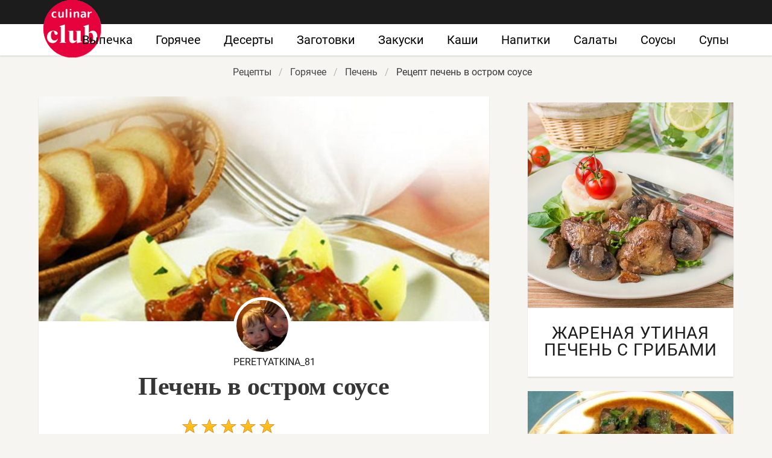

--- FILE ---
content_type: text/html; charset=UTF-8
request_url: https://culinarclub.ru/goryachee/pechen/pechen-v-ostrom-souse
body_size: 7128
content:
<!DOCTYPE html><html lang="ru"><head> <meta charset="UTF-8"> <title>Готовить ВСЕМ! Рецепт Печень в Остром Соусе — Простой Домашний Рецепт с Пошаговыми Фото</title> <meta name="description" content="Обязательно ВСЕМ приготовить! Рецепт печень в остром соусе — обалденно вкусно. Ингредиенты на : печёнка 650 г; мука 15 г; лук репчатый 1 шт.; перец болгарский 1 шт.; сок томатный 240 мл; вода 120 мл; сок лимонный; масло растительное; петрушка; соль; острый красный перец"> <meta http-equiv="X-UA-Compatible" content="IE=edge"> <meta name="viewport" content="width=device-width, initial-scale=1"> <link rel="icon" type="image/png" sizes="96x96" href="/favicon.png"> <link rel="apple-touch-icon" sizes="180x180" href="/apple-icon.png"> <link rel="icon" type="image/png" sizes="96x96" href="/android-icon.png"> <link rel="icon" type="image/png" sizes="192x192" href="/android-icon-192x192.png"> <link rel="manifest" href="/manifest.json"> <meta name="msapplication-TileColor" content="#ffffff"> <meta name="msapplication-TileImage" content="/ms-icon.png"> <meta name="theme-color" content="#ffffff"> <meta property="og:title" content="Готовить ВСЕМ! Рецепт Печень в Остром Соусе — Простой Домашний Рецепт с Пошаговыми Фото"> <meta property="og:type" content="website"> <meta property="og:site_name" content="culinarclub.ru"> <meta property="og:url" content="https://culinarclub.ru/goryachee/pechen/pechen-v-ostrom-souse"> <meta property="og:description" content="Обязательно ВСЕМ приготовить! Рецепт печень в остром соусе — обалденно вкусно. Ингредиенты на : печёнка 650 г; мука 15 г; лук репчатый 1 шт.; перец болгарский 1 шт.; сок томатный 240 мл; вода 120 мл; сок лимонный; масло растительное; петрушка; соль; острый красный перец"> <meta property="og:image" content="https://culinarclub.ru/goryachee/pechen/pechen-v-ostrom-souse/pechen-v-ostrom-souse-ready0-w1200h630.jpg"> <meta name="twitter:card" content="summary_large_image"> <meta name="twitter:url" content="https://culinarclub.ru/goryachee/pechen/pechen-v-ostrom-souse"> <meta name="twitter:title" content="Готовить ВСЕМ! Рецепт Печень в Остром Соусе — Простой Домашний Рецепт с Пошаговыми Фото"> <meta name="twitter:description" content="Обязательно ВСЕМ приготовить! Рецепт печень в остром соусе — обалденно вкусно. Ингредиенты на : печёнка 650 г; мука 15 г; лук репчатый 1 шт.; перец болгарский 1 шт.; сок томатный 240 мл; вода 120 мл; сок лимонный; масло растительное;"> <meta name="twitter:image" content="https://culinarclub.ru/goryachee/pechen/pechen-v-ostrom-souse/pechen-v-ostrom-souse-ready0-w1200h630.jpg"> <link rel="dns-prefetch" href="//fonts.googleapis.com"> <link rel="dns-prefetch" href="//fonts.gstatic.com"> <link rel="dns-prefetch" href="//www.youtube.com"> <link rel="dns-prefetch" href="//counter.yadro.ru"> <link rel="dns-prefetch" href="//yastatic.net"> <link rel="stylesheet" type="text/css" href="/styles.css"> <script src="https://cdn.kulnr.ru/script.js"></script> <link rel="canonical" href="https://culinarclub.ru/goryachee/pechen/pechen-v-ostrom-souse"></head><body><nav class="navbar is-fixed-top-touch" role="navigation" aria-label="main navigation"> <div class="container"> <div class="navbar-brand"> <a class="navbar-item logo-top" href="/" title="На Главную">Приготовления домашних блюд на CulinarClub.ru</a> <a role="button" class="navbar-burger burger" aria-label="menu" aria-expanded="false" data-target="navbarBasicExample"> <span aria-hidden="true"></span> <span aria-hidden="true"></span> <span aria-hidden="true"></span> </a> </div> <div id="navbarBasicExample" class="navbar-menu"> <div class="navbar-end"> <a class="navbar-item" href="/vypechka" title="Перейти в Раздел «Выпечка»">Выпечка</a> <a class="navbar-item" href="/goryachee" title="Перейти в Раздел «Горячее»">Горячее</a> <a class="navbar-item" href="/deserty" title="Перейти в Раздел «Десерты»">Десерты</a> <a class="navbar-item" href="/zagotovki" title="Перейти в Раздел «Заготовки»">Заготовки</a> <a class="navbar-item" href="/zakuski" title="Перейти в Раздел «Закуски»">Закуски</a> <a class="navbar-item" href="/kashi" title="Перейти в Раздел «Каши»">Каши</a> <a class="navbar-item" href="/napitki" title="Перейти в Раздел «Напитки»">Напитки</a> <a class="navbar-item" href="/salaty" title="Перейти в Раздел «Салаты»">Салаты</a> <a class="navbar-item" href="/sousy" title="Перейти в Раздел «Соусы»">Соусы</a> <a class="navbar-item" href="/supy" title="Перейти в Раздел «Супы»">Супы</a> </div> </div> </div></nav><div class="header"></div><section class="section"> <div class="container"> <nav class="breadcrumb is-centered" aria-label="breadcrumbs"> <ul itemscope itemtype="http://schema.org/BreadcrumbList"> <li itemprop="itemListElement" itemscope itemtype="http://schema.org/ListItem"> <a href="/" title="Перейти на Главную" itemprop="item"> <span itemprop="name">Рецепты</span> </a> <meta itemprop="position" content="1"> </li> <li itemprop="itemListElement" itemscope itemtype="http://schema.org/ListItem"> <a href="/goryachee" itemprop="item" title="Горячее"> <span itemprop="name">Горячее</span> </a> <meta itemprop="position" content="2"> </li> <li itemprop="itemListElement" itemscope itemtype="http://schema.org/ListItem"> <a href="/goryachee/pechen" itemprop="item" title="Печень"> <span itemprop="name">Печень</span> </a> <meta itemprop="position" content="3"> </li> <li class="is-active" itemprop="itemListElement" itemscope itemtype="http://schema.org/ListItem"> <a href="#" aria-current="page" itemprop="item"> <span itemprop="name">Рецепт печень в остром соусе</span> </a> <meta itemprop="position" content="4"> </li> </ul> </nav> <div class="columns mt-10 is-variable is-8"> <div class="column"> <div class="shadow"> <div class="image is-2by1"> <img class="lozad" src="/zero.png" data-src="/goryachee/pechen/pechen-v-ostrom-souse/pechen-v-ostrom-souse-ready0-w875h437.jpg" alt="Рецепт печень в остром соусе"> </div> <div> <div class="ava"> <figure class="image is-96x96"> <img class="lozad is-rounded br-5" src="/zero.png" data-src="/user/peretyatkina-81/peretyatkina-81-w96h96.jpg" alt="peretyatkina_81"> </figure> <div>peretyatkina_81</div> </div> </div> <h1 class="title retseptname"> Печень в остром соусе </h1> <div> <a class="comments" href="#comments"> <div class="rated-m my-inline" title="Рейтинг рецепта 4.75 из 5"> <i style="width:95%"></i> </div> </a> </div> <div id="qegure-ficevadikumiruvira"> <script> !(function(w,m){(w[m]||(w[m]=[]))&&w[m].push( {id:'qegure-ficevadikumiruvira',block:'127912', site_id:'23481'} );})(window, 'mtzBlocks'); </script> </div> <div class="columns mt-1 b-tb mrl32"> <div class="column br-1"> <p class="p-meta-first"> <span class="t-20">Сложность: </span> <span class="t-20-b"> Простой</span> </p> <p class="p-meta-first"> <span class="t-20">Кухня: </span> <span class="t-20-b"> Авторская</span> </p> </div> <div class="column br-1"> <p class="p-10"> <span class="t-20">Общее время: </span> <span class="t-20-b"> 45 мин</span> </p> </div> <div class="column"> <p class="p-10"> <span class="t-20">Рецепт на </span> <span class="t-20-b"> </span> </p> <p class="p-10"> <span class="t-20">Калорий: </span> <span class="t-20-b"> 191 ккал</span> </p> </div> </div> <div class="ya-share2 ta-c" data-services="collections,vkontakte,facebook,odnoklassniki,moimir,twitter"></div> <div class="columns is-multiline"> <div class="column is-half"> <h2 class="r-title serif">Ингредиенты:</h2> <div> <ul class="ingredients"> <li>печёнка — 650 г</li> <li>мука — 15 г</li> <li>лук репчатый — 1 шт.</li> <li>перец болгарский — 1 шт.</li> <li>сок томатный — 240 мл</li> <li>вода — 120 мл</li> <li>сок лимонный</li> <li>масло растительное</li> <li>петрушка</li> <li>соль</li> <li>острый красный перец</li> </ul> </div> </div> <div class="column"> <h2 class="r-title serif">Как приготовить</h2> <ol class="steps"> <li> <p> Промываем печень и мелко нарезаем. Панируем в муке и обжариваем на масле с кольцами репчатого лука. </p> </li> <li> <p> Добавляем к печени мелконарезанный перец, томатный сок, воду и лимонный сок. Накрываем крышкой и тушим в течение 5-8 минут. </p> </li> <li> <div class="image is-2by1"> <img class="lozad" src="/zero.png" data-src="/goryachee/pechen/pechen-v-ostrom-souse/pechen-v-ostrom-souse-steps2-w365h183.jpg" alt="печень в остром соусе"> </div> <p> 3. Подаем печень с отварным картофелем, посыпав рубленой зеленью. Приятного аппетита! </p> </li> </ol> <div class="content mt-1 pb-1"> <p>Главное не боятся. Все получится. Буду пробовать приготовить <a href="/goryachee/pechen/pechen-telenka-s-lukom-v-kislo-sladkom-souse">печень теленка с луком в кисло-сладком соусе</a>. Кто со мной ? Всегда стараюсь приготовить что-нибудь новое.</p> </div> </div> </div> <div id="leqoke-xowiqatimicavuwede"> <script> !(function(w,m){(w[m]||(w[m]=[]))&&w[m].push( {id:'leqoke-xowiqatimicavuwede',block:'127924', site_id:'23481'} );})(window, 'mtzBlocks'); </script> </div> </div> <div class="shadow mt-3"> <div class="video-container mb-3"> <iframe width="560" height="349" data-src="https://www.youtube.com/embed/8C53tJIwk-g?autoplay=1&controls=0" allow="autoplay; encrypted-media" class="lozad" allowfullscreen data-index="1"></iframe> </div> <div class="columns is-multiline is-variable is-3 mrl-1 mb-1"> <div class="column is-3"> <div class="shadow-mobile"> <a href="/goryachee/pechen/pechen-v-souse-iz-iogurta-i-plavlenogo-syrka"> <figure class="image is-1by1"> <img class="lozad" src="/zero.png" data-src="/goryachee/pechen/pechen-v-souse-iz-iogurta-i-plavlenogo-syrka/pechen-v-souse-iz-iogurta-i-plavlenogo-syrka-ready0-w187h187.jpg" alt="Рецепт Печень в соусе из йогурта и плавленого сырка"> </figure> <div class="title-21">Печень в соусе из йогурта и плавленого сырка</div> </a> <p class="t-ingr is-hidden-desktop">печень 1,5 кг; йогурт натуральный 500 г; лук репчатый 3 головки; сырок плавленый «Дружба» 3 пачки; чеснок...</p> </div> </div> <div class="column is-3"> <div class="shadow-mobile"> <a href="/goryachee/pechen/kurinaya-pechen-s-gribami-v-slivochnom-souse"> <figure class="image is-1by1"> <img class="lozad" src="/zero.png" data-src="/goryachee/pechen/kurinaya-pechen-s-gribami-v-slivochnom-souse/kurinaya-pechen-s-gribami-v-slivochnom-souse-ready0-w187h187.jpg" alt="Рецепт Куриная печень с грибами в сливочном соусе"> </figure> <div class="title-21">Куриная печень с грибами в сливочном соусе</div> </a> <p class="t-ingr is-hidden-desktop">Основа; куриная печень 1 кг; луковица крупная 1 шт.; шампиньоны 300 г; чеснок 4 зубчик; пшеничная мука...</p> </div> </div> <div class="column is-3"> <div class="shadow-mobile"> <a href="/goryachee/pechen/kurinaya-pechen-v-kabachkovo-yablochnom-souse"> <figure class="image is-1by1"> <img class="lozad" src="/zero.png" data-src="/goryachee/pechen/kurinaya-pechen-v-kabachkovo-yablochnom-souse/kurinaya-pechen-v-kabachkovo-yablochnom-souse-ready0-w187h187.jpg" alt="Рецепт Куриная печень в кабачково-яблочном соусе"> </figure> <div class="title-21">Куриная печень в кабачково-яблочном соусе</div> </a> <p class="t-ingr is-hidden-desktop">печень куриная 500 г; кабачок или цукини 150 г; яблоко кисло-сладкое 150 г; лук репчатый 1 шт.; мука...</p> </div> </div> <div class="column is-3"> <div class="shadow-mobile"> <a href="/goryachee/pechen/kurinaya-pechen-v-slivochno-gorchichnom-souse"> <figure class="image is-1by1"> <img class="lozad" src="/zero.png" data-src="/goryachee/pechen/kurinaya-pechen-v-slivochno-gorchichnom-souse/kurinaya-pechen-v-slivochno-gorchichnom-souse-ready0-w187h187.jpg" alt="Рецепт Куриная печень в сливочно-горчичном соусе"> </figure> <div class="title-21">Куриная печень в сливочно-горчичном соусе</div> </a> <p class="t-ingr is-hidden-desktop">Куриная печень - 600 г; Сливки жирные - 250 мл; Горчица - 1 ч.л.; Чеснок - 1 зубч; Зелень - 1 ст.л.;...</p> </div> </div> </div> </div> <h4 class="something serif ta-l mt-1">Ищите что-то еще?</h4> <div class="columns is-multiline mt-1 is-variable is-2 "> <div class="column is-4"> <div class="my-card"> <a href="/goryachee/pechen/pechen-nezhnost-v-smetanno-lukovom-souse" title="Печень Нежность в сметанно-луковом соусе"> <figure class="image is-5by4"> <img class="lozad" src="/zero.png" alt="Печень Нежность в сметанно-луковом соусе" data-src="/goryachee/pechen/pechen-nezhnost-v-smetanno-lukovom-souse/pechen-nezhnost-v-smetanno-lukovom-souse-ready0-w318h254.jpg"> </figure> <div class="title-28"> Печень Нежность в сметанно-луковом соусе</div> </a> <p class="t-ingr is-hidden-desktop">печень говяжья (лучше край) 700 г; лук репчатый 2 шт.; чеснок 2 зуб; сметана 3-4 ст.л.; мясной бульон...</p> </div> </div> <div class="column is-4"> <div class="my-card"> <a href="/goryachee/pechen/telyachya-pechen-v-vinnom-souse-s-shalfeem" title="Телячья печень в винном соусе с шалфеем"> <figure class="image is-5by4"> <img class="lozad" src="/zero.png" alt="Телячья печень в винном соусе с шалфеем" data-src="/goryachee/pechen/telyachya-pechen-v-vinnom-souse-s-shalfeem/telyachya-pechen-v-vinnom-souse-s-shalfeem-ready0-w318h254.jpg"> </figure> <div class="title-28"> Как приготовить телячья печень в винном соусе с шалфеем</div> </a> <p class="t-ingr is-hidden-desktop">свежие листья шалфея - 10 шт.; телячья печень - 1 кг; вино красное сладкое - 100 мл; оливковое масло...</p> </div> </div> <div class="column is-4"> <div class="my-card"> <a href="/goryachee/pechen/kurinaya-pechen-v-slivochnom-souse" title="Куриная печень в сливочном соусе"> <figure class="image is-5by4"> <img class="lozad" src="/zero.png" alt="Куриная печень в сливочном соусе" data-src="/goryachee/pechen/kurinaya-pechen-v-slivochnom-souse/kurinaya-pechen-v-slivochnom-souse-ready0-w318h254.jpg"> </figure> <div class="title-28"> Куриная печень в сливочном соусе</div> </a> <p class="t-ingr is-hidden-desktop">Лук репчатый (100г) 3 шт.; Перец сладкий красный (паприка) 1 шт.; Печень куриная 1200 г; Сливки 20-22%...</p> </div> </div> <div class="column is-4"> <div class="my-card"> <a href="/goryachee/pechen/pechen-po-koreiski" title="Печень по-корейски"> <figure class="image is-5by4"> <img class="lozad" src="/zero.png" alt="Печень по-корейски" data-src="/goryachee/pechen/pechen-po-koreiski/pechen-po-koreiski-ready0-w318h254.jpg"> </figure> <div class="title-28"> Готовим печень по-корейски</div> </a> <p class="t-ingr is-hidden-desktop">Печень говяжья — 700 г; Лук — 1 шт.; Масло растительное — 5-6 ст.л.; Вода — 200 мл; Чеснок — 3-4 Зубчиков;...</p> </div> </div> <div class="column is-4"> <div class="my-card"> <a href="/goryachee/pechen/pechen-v-souse" title="Печень в соусе"> <figure class="image is-5by4"> <img class="lozad" src="/zero.png" alt="Печень в соусе" data-src="/goryachee/pechen/pechen-v-souse/pechen-v-souse-ready0-w318h254.jpg"> </figure> <div class="title-28"> Печень в соусе</div> </a> <p class="t-ingr is-hidden-desktop">Печень говяжья 500 г; Лук репчатый 1 шт.; Морковь 1 шт.; Молоко 150 г; Сметана 150 г; Соль 10 г...</p> </div> </div> <div class="column is-4"> <div class="my-card"> <a href="/goryachee/pechen/pechen-utinaya" title="Печень утиная"> <figure class="image is-5by4"> <img class="lozad" src="/zero.png" alt="Печень утиная" data-src="/goryachee/pechen/pechen-utinaya/pechen-utinaya-ready0-w318h254.jpg"> </figure> <div class="title-28"> Рецепт печень утиная</div> </a> <p class="t-ingr is-hidden-desktop">Утиная печень — 300 г; Лук — 1 шт.; Соль и перец — 1 Щепотка (перец берем красный молотый жгучий); Масло...</p> </div> </div> </div> <div class="columns shadow mt-3" id="comments"> <div class="column"> <h2 class="title">Комментарии</h2> <div class="columns mt-2 ptb-10 mrl32 b-tb is-mobile"> <div class="column"> <div class="title">4.8 / 5</div> </div> <div class="column is-3-desktop is-half-touch"> <div class="rated-m"> <i style="width:95%"></i> </div> <div>Рейтинг рецепта</div> </div> </div> <div id="cahu-caqovepudecazecopoti" style="margin-bottom: 20px"> <script> !(function(w,m){(w[m]||(w[m]=[]))&&w[m].push( {id:'cahu-caqovepudecazecopoti',block:'127930', site_id:'23481'} );})(window, 'mtzBlocks'); </script> </div> <div class="columns b-b ptb-10 is-mobile"> <div class="column is-1"> <div class="image is-48x48 ml20"> <img class="lozad is-rounded" src="/zero.png" data-src="/olesya-dolmatova/olesya-dolmatova-w48h48.jpg" alt="Олеся Долматова"> </div> </div> <div class="column content"> <div class="authorName mb-10">Олеся Долматова</div> <p>А я готовила печень в остром соусе уже три раза. <br> Так вкусно!!! <br> Спасибо, peretyatkina_81!!!</p> </div> </div> <div class="columns b-b ptb-10 is-mobile"> <div class="column is-1"> <div class="image is-48x48 ml20"> <img class="lozad is-rounded" src="/zero.png" data-src="/bardinova-94/bardinova-94-w48h48.jpg" alt="bardinova_94"> </div> </div> <div class="column content"> <div class="authorName mb-10">bardinova_94</div> <p>Сегодня сделала это чудо. <br> Получилось очень вкусно. <br> И делать несложно. <br> Спасибо за рецепт!!!</p> </div> </div> <div class="columns b-b ptb-10 is-mobile"> <div class="column is-1"> <div class="image is-48x48 ml20"> <img class="lozad is-rounded" src="/zero.png" data-src="/asya-shurochkina/asya-shurochkina-w48h48.jpg" alt="Ася Шурочкина"> </div> </div> <div class="column content"> <div class="authorName mb-10">Ася Шурочкина</div> <p>Спасибо! <br> выручили рецептом в самый нужный момент!:))</p> </div> </div> <div class="columns b-b ptb-10 is-mobile"> <div class="column is-1"> <div class="image is-48x48 ml20"> <img class="lozad is-rounded" src="/zero.png" data-src="/zaslavets-lilya/zaslavets-lilya-w48h48.jpg" alt="Заславец Лиля"> </div> </div> <div class="column content"> <div class="authorName mb-10">Заславец Лиля</div> <p>Спасибо за рецепт печени в остром соусе. <br> Получилось очень вкусно, только я немного изменила рецепт. <br> В следующий раз приготовлю точно по рецепту, думаю будет еще вкуснее!!!</p> </div> </div> <div class="columns b-b ptb-10 is-mobile"> <div class="column is-1"> <div class="image is-48x48 ml20"> <img class="lozad is-rounded" src="/zero.png" data-src="/rulficow/rulficow-w48h48.jpg" alt="rulficow"> </div> </div> <div class="column content"> <div class="authorName mb-10">rulficow</div> <p>Как вкусно! У меня муж любитель печени в остром соусе.</p> </div> </div> <div class="columns b-b ptb-10 is-mobile"> <div class="column is-1"> <div class="image is-48x48 ml20"> <img class="lozad is-rounded" src="/zero.png" data-src="/ahernar2001/ahernar2001-w48h48.jpg" alt="ahernar2001"> </div> </div> <div class="column content"> <div class="authorName mb-10">ahernar2001</div> <p>Peretyatkina_81, уже дважды делала это произведение искусства, просто блеск!!!</p> </div> </div> <div class="columns b-b ptb-10 is-mobile"> <div class="column is-1"> <div class="image is-48x48 ml20"> <img class="lozad is-rounded" src="/zero.png" data-src="/dolzhnikova-lyuba/dolzhnikova-lyuba-w48h48.jpg" alt="Должникова Люба"> </div> </div> <div class="column content"> <div class="authorName mb-10">Должникова Люба</div> <p>Peretyatkina_81, спасибо большое, за вкусный превкусный печень в остром соусе!!!</p> </div> </div> <div class="columns b-b ptb-10 is-mobile"> <div class="column is-1"> <div class="image is-48x48 ml20"> <img class="lozad is-rounded" src="/zero.png" data-src="/ucimracra/ucimracra-w48h48.jpg" alt="ucimracra"> </div> </div> <div class="column content"> <div class="authorName mb-10">ucimracra</div> <p>Рецепт <a href="/goryachee/pechen/pechen-utinaya">http://culinarclub .ru/goryachee/pechen/pechen-utinaya</a> немного другое, но тоже интересно.</p> </div> </div> <div class="columns b-b ptb-10 is-mobile"> <div class="column is-1"> <div class="image is-48x48 ml20"> <img class="lozad is-rounded" src="/zero.png" data-src="/prudnikova-vera/prudnikova-vera-w48h48.jpg" alt="Прудникова Вера"> </div> </div> <div class="column content"> <div class="authorName mb-10">Прудникова Вера</div> <p>Да рецепт действительно очень хороший и простенький! <br> Мне всего 16 лет!, но я так люблю готовить печень в остром соусе! <br> у меня неплохо получается кстати! <br> Домашние балдеют!</p> </div> </div> <div class="columns b-b ptb-10 is-mobile"> <div class="column is-1"> <div class="image is-48x48 ml20"> <img class="lozad is-rounded" src="/zero.png" data-src="/tasha-mikhailovna/tasha-mikhailovna-w48h48.jpg" alt="Таша Михайловна"> </div> </div> <div class="column content"> <div class="authorName mb-10">Таша Михайловна</div> <p>И это вправду весьма необычный рецепт.</p> </div> </div> <div class="columns b-b ptb-10 is-mobile"> <div class="column is-1"> <div class="image is-48x48 ml20"> <img class="lozad is-rounded" src="/zero.png" data-src="/diana/diana-w48h48.jpg" alt="diana"> </div> </div> <div class="column content"> <div class="authorName mb-10">diana</div> <p>Мммммммм, вкусняга какая!</p> </div> </div> <div class="columns b-b ptb-10 is-mobile"> <div class="column is-1"> <div class="image is-48x48 ml20"> <img class="lozad is-rounded" src="/zero.png" data-src="/ongendi/ongendi-w48h48.jpg" alt="ongendi"> </div> </div> <div class="column content"> <div class="authorName mb-10">ongendi</div> <p>Я первая на такую красоту и конечно вкусноту.</p> </div> </div> </div> </div> </div> <div class="column is-4"> <div id="qocogeq-owiminowekuhofoso" style="margin-bottom: 10px;"> <script> !(function(w,m){(w[m]||(w[m]=[]))&&w[m].push( {id:'qocogeq-owiminowekuhofoso',block:'127918', site_id:'23481'} );})(window, 'mtzBlocks'); </script> </div> <div class="columns is-multiline is-variable is-5"> <div class="column is-full"> <div class="my-card"> <a class="image is-1by1" href="/goryachee/pechen/zharenaya-utinaya-pechen-s-gribami"> <img class="lozad" src="/zero.png" alt="Жареная утиная печень с грибами" data-src="/goryachee/pechen/zharenaya-utinaya-pechen-s-gribami/zharenaya-utinaya-pechen-s-gribami-ready0-w405h405.jpg"> </a> <a class="title-28" href="/goryachee/pechen/zharenaya-utinaya-pechen-s-gribami">Жареная утиная печень с грибами</a> <p class="t-ingr is-hidden-desktop">Основа; утиная или куриная печень 600 г; бекон 100 г; порей средний 1 шт.; чеснок 2 зубчик; шампиньоны...</p> </div> </div> <div class="column is-full"> <div class="my-card"> <a class="image is-1by1" href="/goryachee/pechen/pechenka-na-skovorode"> <img class="lozad" src="/zero.png" alt="Печенка на сковороде" data-src="/goryachee/pechen/pechenka-na-skovorode/pechenka-na-skovorode-ready0-w405h405.jpg"> </a> <a class="title-28" href="/goryachee/pechen/pechenka-na-skovorode">Печенка на сковороде</a> <p class="t-ingr is-hidden-desktop">Печень — 300 г; Стручковая фасоль — 300 г; Лук красный — 1 шт.; Бальзамический уксус — 2 ст.л.; Сливочное...</p> </div> </div> </div> </div> </div> </div></section><script type="application/ld+json"> { "@context": "http://schema.org/", "@type": "Recipe", "name": "печень в остром соусе", "keywords": "авторская кухня, печень в остром соусе, печень", "description": "Пошаговый рецепт приготовления печень в остром соусе с фото.", "image": [ "https://culinarclub.ru/goryachee/pechen/pechen-v-ostrom-souse/pechen-v-ostrom-souse-ready0-w1200h630.jpg" ], "author": { "@type": "Person", "name": "peretyatkina_81" }, "totalTime": "PT45M", "recipeYield": "", "recipeCategory": "Печень", "recipeCuisine": "Авторская кухня", "nutrition": { "@type": "NutritionInformation", "calories": "191 ккал" }, "recipeIngredient": [ "печёнка — 650 г","мука — 15 г","лук репчатый — 1 шт.","перец болгарский — 1 шт.","сок томатный — 240 мл","вода — 120 мл","сок лимонный","масло растительное","петрушка","соль","острый красный перец" ], "aggregateRating": { "@type": "AggregateRating", "ratingValue": "4.75", "ratingCount": "294" } }</script><footer class="footer"> <div class="container"> <div class="columns is-multiline ta-c-mobile"> <div class="column is-3-desktop is-full-touch"> <a class="logo-footer" href="/" title="На Главную">Секреты приготовления домашних рецептов</a> </div> <div class="column br-8 mb-2-mobile"> <p class="f-text">2026 culinarclub.ru</p> <p><a class="f-email" href="mailto:contactme@culinarclub.ru">Контакты</a></p> </div> <div class="column is-half"> <div class="columns is-multiline is-mobile is-centered"> <a class="column is-one-fifth-desktop is-one-third-touch f-link" href="/vypechka" title="Рецепты выпечка">Выпечка</a> <a class="column is-one-fifth-desktop is-one-third-touch f-link" href="/goryachee" title="Рецепты горячее">Горячее</a> <a class="column is-one-fifth-desktop is-one-third-touch f-link" href="/deserty" title="Рецепты десерты">Десерты</a> <a class="column is-one-fifth-desktop is-one-third-touch f-link" href="/zagotovki" title="Рецепты заготовки">Заготовки</a> <a class="column is-one-fifth-desktop is-one-third-touch f-link" href="/zakuski" title="Рецепты закуски">Закуски</a> <a class="column is-one-fifth-desktop is-one-third-touch f-link" href="/kashi" title="Рецепты каши">Каши</a> <a class="column is-one-fifth-desktop is-one-third-touch f-link" href="/napitki" title="Рецепты напитки">Напитки</a> <a class="column is-one-fifth-desktop is-one-third-touch f-link" href="/salaty" title="Рецепты салаты">Салаты</a> <a class="column is-one-fifth-desktop is-one-third-touch f-link" href="/sousy" title="Рецепты соусы">Соусы</a> <a class="column is-one-fifth-desktop is-one-third-touch f-link" href="/supy" title="Рецепты супы">Супы</a> </div> </div> </div> </div></footer><script>window.adb=1;function loadScript(a){script=document.createElement("script");script.src=a;document.head.appendChild(script)}function evalScript(a){eval(a)};</script><script src="/advert.js"></script> <script src='/scripts.js'></script> <script> (function () { var url = String.fromCharCode(112, 117, 115, 104, 95, 117, 114, 108); var cfg = String.fromCharCode(119, 112, 110, 67, 111, 110, 102, 105, 103); window[cfg] = { utm_source: 'kd', utm_campaign: 349234, utm_content: '', domain: window.location.host, proto: window.location.protocol }; window[cfg][url] = 'https://bihunekus.com/95908.js'; var s = document.createElement('script'); s.setAttribute('async', 1); s.setAttribute('data-cfasync', false); s.src = window[cfg][url]; document.head && document.head.appendChild(s) })(); </script> <script>new Image().src = "//counter.yadro.ru/hit?r" + escape(document.referrer) + ((typeof(screen)=="undefined")?"" : ";s"+screen.width+"*"+screen.height+"*" + (screen.colorDepth?screen.colorDepth:screen.pixelDepth)) + ";u"+escape(document.URL) + ";h"+escape(document.title.substring(0,80)) + ";" +Math.random();</script> <script src="//yastatic.net/es5-shims/0.0.2/es5-shims.min.js" async="async"></script> <script src="//yastatic.net/share2/share.js" async="async"></script></body></html>